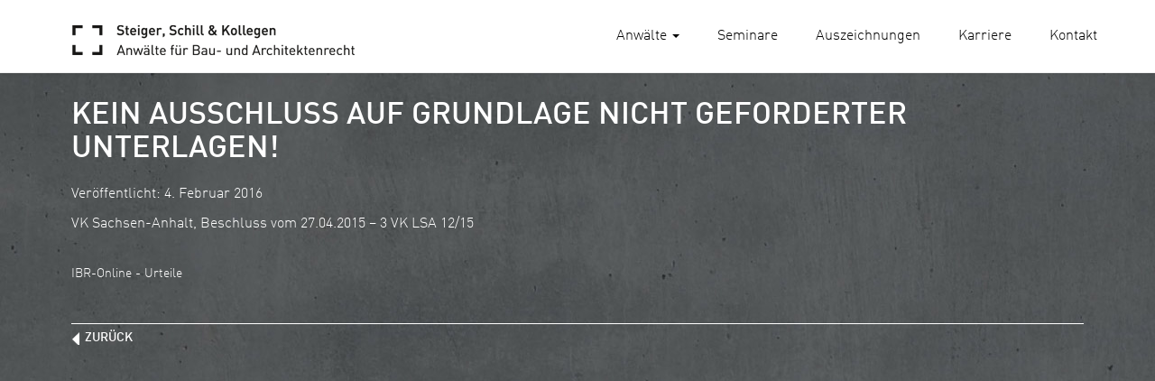

--- FILE ---
content_type: text/html; charset=UTF-8
request_url: http://www.rae-steiger.de/vk-sachsen-anhalt-beschluss-vom-27-04-2015-3-vk-lsa-1215/
body_size: 8526
content:
<!doctype html>
<html lang="de" class="no-js">
	<head>
		<meta charset="UTF-8">
		<title>  Kein Ausschluss auf Grundlage nicht geforderter Unterlagen! : Steiger, Schill und Kollegen - Anwälte für Bau- und Architektenrecht</title>

		<link href="//www.google-analytics.com" rel="dns-prefetch">
        <link href="http://www.rae-steiger.de/wp-content/themes/gcm-wp-html5bs3/img/icons/favicon.png" rel="shortcut icon">
        <link href="http://www.rae-steiger.de/wp-content/themes/gcm-wp-html5bs3/img/icons/touch.png" rel="apple-touch-icon-precomposed">
		<meta http-equiv="X-UA-Compatible" content="IE=edge,chrome=1">
		<meta name="viewport" content="width=device-width, initial-scale=1.0">
		<meta name="description" content="Anwälte für Bau- und Architektenrecht">

        <script src='https://api.mapbox.com/mapbox.js/v2.2.2/mapbox.js'></script>
        <link href='https://api.mapbox.com/mapbox.js/v2.2.2/mapbox.css' rel='stylesheet' />
        <!-- Template and Development by Giovanni Moroni - DigitalDenker GmbH - www.digitaldenker.com -->
		<meta name='robots' content='max-image-preview:large' />
	<style>img:is([sizes="auto" i], [sizes^="auto," i]) { contain-intrinsic-size: 3000px 1500px }</style>
	<link rel='dns-prefetch' href='//www.rae-steiger.de' />
<script type="text/javascript">
/* <![CDATA[ */
window._wpemojiSettings = {"baseUrl":"https:\/\/s.w.org\/images\/core\/emoji\/16.0.1\/72x72\/","ext":".png","svgUrl":"https:\/\/s.w.org\/images\/core\/emoji\/16.0.1\/svg\/","svgExt":".svg","source":{"concatemoji":"http:\/\/www.rae-steiger.de\/wp-includes\/js\/wp-emoji-release.min.js?ver=a6fcd8bc6b0f9b62fb3390b262ecdce5"}};
/*! This file is auto-generated */
!function(s,n){var o,i,e;function c(e){try{var t={supportTests:e,timestamp:(new Date).valueOf()};sessionStorage.setItem(o,JSON.stringify(t))}catch(e){}}function p(e,t,n){e.clearRect(0,0,e.canvas.width,e.canvas.height),e.fillText(t,0,0);var t=new Uint32Array(e.getImageData(0,0,e.canvas.width,e.canvas.height).data),a=(e.clearRect(0,0,e.canvas.width,e.canvas.height),e.fillText(n,0,0),new Uint32Array(e.getImageData(0,0,e.canvas.width,e.canvas.height).data));return t.every(function(e,t){return e===a[t]})}function u(e,t){e.clearRect(0,0,e.canvas.width,e.canvas.height),e.fillText(t,0,0);for(var n=e.getImageData(16,16,1,1),a=0;a<n.data.length;a++)if(0!==n.data[a])return!1;return!0}function f(e,t,n,a){switch(t){case"flag":return n(e,"\ud83c\udff3\ufe0f\u200d\u26a7\ufe0f","\ud83c\udff3\ufe0f\u200b\u26a7\ufe0f")?!1:!n(e,"\ud83c\udde8\ud83c\uddf6","\ud83c\udde8\u200b\ud83c\uddf6")&&!n(e,"\ud83c\udff4\udb40\udc67\udb40\udc62\udb40\udc65\udb40\udc6e\udb40\udc67\udb40\udc7f","\ud83c\udff4\u200b\udb40\udc67\u200b\udb40\udc62\u200b\udb40\udc65\u200b\udb40\udc6e\u200b\udb40\udc67\u200b\udb40\udc7f");case"emoji":return!a(e,"\ud83e\udedf")}return!1}function g(e,t,n,a){var r="undefined"!=typeof WorkerGlobalScope&&self instanceof WorkerGlobalScope?new OffscreenCanvas(300,150):s.createElement("canvas"),o=r.getContext("2d",{willReadFrequently:!0}),i=(o.textBaseline="top",o.font="600 32px Arial",{});return e.forEach(function(e){i[e]=t(o,e,n,a)}),i}function t(e){var t=s.createElement("script");t.src=e,t.defer=!0,s.head.appendChild(t)}"undefined"!=typeof Promise&&(o="wpEmojiSettingsSupports",i=["flag","emoji"],n.supports={everything:!0,everythingExceptFlag:!0},e=new Promise(function(e){s.addEventListener("DOMContentLoaded",e,{once:!0})}),new Promise(function(t){var n=function(){try{var e=JSON.parse(sessionStorage.getItem(o));if("object"==typeof e&&"number"==typeof e.timestamp&&(new Date).valueOf()<e.timestamp+604800&&"object"==typeof e.supportTests)return e.supportTests}catch(e){}return null}();if(!n){if("undefined"!=typeof Worker&&"undefined"!=typeof OffscreenCanvas&&"undefined"!=typeof URL&&URL.createObjectURL&&"undefined"!=typeof Blob)try{var e="postMessage("+g.toString()+"("+[JSON.stringify(i),f.toString(),p.toString(),u.toString()].join(",")+"));",a=new Blob([e],{type:"text/javascript"}),r=new Worker(URL.createObjectURL(a),{name:"wpTestEmojiSupports"});return void(r.onmessage=function(e){c(n=e.data),r.terminate(),t(n)})}catch(e){}c(n=g(i,f,p,u))}t(n)}).then(function(e){for(var t in e)n.supports[t]=e[t],n.supports.everything=n.supports.everything&&n.supports[t],"flag"!==t&&(n.supports.everythingExceptFlag=n.supports.everythingExceptFlag&&n.supports[t]);n.supports.everythingExceptFlag=n.supports.everythingExceptFlag&&!n.supports.flag,n.DOMReady=!1,n.readyCallback=function(){n.DOMReady=!0}}).then(function(){return e}).then(function(){var e;n.supports.everything||(n.readyCallback(),(e=n.source||{}).concatemoji?t(e.concatemoji):e.wpemoji&&e.twemoji&&(t(e.twemoji),t(e.wpemoji)))}))}((window,document),window._wpemojiSettings);
/* ]]> */
</script>
<link rel='stylesheet' id='normalize-css' href='http://www.rae-steiger.de/wp-content/themes/gcm-wp-html5bs3/normalize.min.css?ver=1.0' media='all' />
<link rel='stylesheet' id='bootstrapcss-css' href='http://www.rae-steiger.de/wp-content/themes/gcm-wp-html5bs3/js/bootstrap/css/bootstrap.min.css?ver=3.3.5' media='all' />
<link rel='stylesheet' id='bootstraptheme-css' href='http://www.rae-steiger.de/wp-content/themes/gcm-wp-html5bs3/js/bootstrap/css/bootstrap-theme.css?ver=3.3.5' media='all' />
<link rel='stylesheet' id='gcmwpbasic-css' href='http://www.rae-steiger.de/wp-content/themes/gcm-wp-html5bs3/style.css?ver=1.0' media='all' />
<link rel='stylesheet' id='gcmtheme-css' href='http://www.rae-steiger.de/wp-content/themes/gcm-wp-html5bs3/gcm.style.css?ver=1.0.0' media='all' />
<style id='wp-emoji-styles-inline-css' type='text/css'>

	img.wp-smiley, img.emoji {
		display: inline !important;
		border: none !important;
		box-shadow: none !important;
		height: 1em !important;
		width: 1em !important;
		margin: 0 0.07em !important;
		vertical-align: -0.1em !important;
		background: none !important;
		padding: 0 !important;
	}
</style>
<link rel='stylesheet' id='wp-block-library-css' href='http://www.rae-steiger.de/wp-includes/css/dist/block-library/style.min.css?ver=a6fcd8bc6b0f9b62fb3390b262ecdce5' media='all' />
<style id='classic-theme-styles-inline-css' type='text/css'>
/*! This file is auto-generated */
.wp-block-button__link{color:#fff;background-color:#32373c;border-radius:9999px;box-shadow:none;text-decoration:none;padding:calc(.667em + 2px) calc(1.333em + 2px);font-size:1.125em}.wp-block-file__button{background:#32373c;color:#fff;text-decoration:none}
</style>
<style id='feedzy-rss-feeds-loop-style-inline-css' type='text/css'>
.wp-block-feedzy-rss-feeds-loop{display:grid;gap:24px;grid-template-columns:repeat(1,1fr)}@media(min-width:782px){.wp-block-feedzy-rss-feeds-loop.feedzy-loop-columns-2,.wp-block-feedzy-rss-feeds-loop.feedzy-loop-columns-3,.wp-block-feedzy-rss-feeds-loop.feedzy-loop-columns-4,.wp-block-feedzy-rss-feeds-loop.feedzy-loop-columns-5{grid-template-columns:repeat(2,1fr)}}@media(min-width:960px){.wp-block-feedzy-rss-feeds-loop.feedzy-loop-columns-2{grid-template-columns:repeat(2,1fr)}.wp-block-feedzy-rss-feeds-loop.feedzy-loop-columns-3{grid-template-columns:repeat(3,1fr)}.wp-block-feedzy-rss-feeds-loop.feedzy-loop-columns-4{grid-template-columns:repeat(4,1fr)}.wp-block-feedzy-rss-feeds-loop.feedzy-loop-columns-5{grid-template-columns:repeat(5,1fr)}}.wp-block-feedzy-rss-feeds-loop .wp-block-image.is-style-rounded img{border-radius:9999px}

</style>
<style id='global-styles-inline-css' type='text/css'>
:root{--wp--preset--aspect-ratio--square: 1;--wp--preset--aspect-ratio--4-3: 4/3;--wp--preset--aspect-ratio--3-4: 3/4;--wp--preset--aspect-ratio--3-2: 3/2;--wp--preset--aspect-ratio--2-3: 2/3;--wp--preset--aspect-ratio--16-9: 16/9;--wp--preset--aspect-ratio--9-16: 9/16;--wp--preset--color--black: #000000;--wp--preset--color--cyan-bluish-gray: #abb8c3;--wp--preset--color--white: #ffffff;--wp--preset--color--pale-pink: #f78da7;--wp--preset--color--vivid-red: #cf2e2e;--wp--preset--color--luminous-vivid-orange: #ff6900;--wp--preset--color--luminous-vivid-amber: #fcb900;--wp--preset--color--light-green-cyan: #7bdcb5;--wp--preset--color--vivid-green-cyan: #00d084;--wp--preset--color--pale-cyan-blue: #8ed1fc;--wp--preset--color--vivid-cyan-blue: #0693e3;--wp--preset--color--vivid-purple: #9b51e0;--wp--preset--gradient--vivid-cyan-blue-to-vivid-purple: linear-gradient(135deg,rgba(6,147,227,1) 0%,rgb(155,81,224) 100%);--wp--preset--gradient--light-green-cyan-to-vivid-green-cyan: linear-gradient(135deg,rgb(122,220,180) 0%,rgb(0,208,130) 100%);--wp--preset--gradient--luminous-vivid-amber-to-luminous-vivid-orange: linear-gradient(135deg,rgba(252,185,0,1) 0%,rgba(255,105,0,1) 100%);--wp--preset--gradient--luminous-vivid-orange-to-vivid-red: linear-gradient(135deg,rgba(255,105,0,1) 0%,rgb(207,46,46) 100%);--wp--preset--gradient--very-light-gray-to-cyan-bluish-gray: linear-gradient(135deg,rgb(238,238,238) 0%,rgb(169,184,195) 100%);--wp--preset--gradient--cool-to-warm-spectrum: linear-gradient(135deg,rgb(74,234,220) 0%,rgb(151,120,209) 20%,rgb(207,42,186) 40%,rgb(238,44,130) 60%,rgb(251,105,98) 80%,rgb(254,248,76) 100%);--wp--preset--gradient--blush-light-purple: linear-gradient(135deg,rgb(255,206,236) 0%,rgb(152,150,240) 100%);--wp--preset--gradient--blush-bordeaux: linear-gradient(135deg,rgb(254,205,165) 0%,rgb(254,45,45) 50%,rgb(107,0,62) 100%);--wp--preset--gradient--luminous-dusk: linear-gradient(135deg,rgb(255,203,112) 0%,rgb(199,81,192) 50%,rgb(65,88,208) 100%);--wp--preset--gradient--pale-ocean: linear-gradient(135deg,rgb(255,245,203) 0%,rgb(182,227,212) 50%,rgb(51,167,181) 100%);--wp--preset--gradient--electric-grass: linear-gradient(135deg,rgb(202,248,128) 0%,rgb(113,206,126) 100%);--wp--preset--gradient--midnight: linear-gradient(135deg,rgb(2,3,129) 0%,rgb(40,116,252) 100%);--wp--preset--font-size--small: 13px;--wp--preset--font-size--medium: 20px;--wp--preset--font-size--large: 36px;--wp--preset--font-size--x-large: 42px;--wp--preset--spacing--20: 0.44rem;--wp--preset--spacing--30: 0.67rem;--wp--preset--spacing--40: 1rem;--wp--preset--spacing--50: 1.5rem;--wp--preset--spacing--60: 2.25rem;--wp--preset--spacing--70: 3.38rem;--wp--preset--spacing--80: 5.06rem;--wp--preset--shadow--natural: 6px 6px 9px rgba(0, 0, 0, 0.2);--wp--preset--shadow--deep: 12px 12px 50px rgba(0, 0, 0, 0.4);--wp--preset--shadow--sharp: 6px 6px 0px rgba(0, 0, 0, 0.2);--wp--preset--shadow--outlined: 6px 6px 0px -3px rgba(255, 255, 255, 1), 6px 6px rgba(0, 0, 0, 1);--wp--preset--shadow--crisp: 6px 6px 0px rgba(0, 0, 0, 1);}:where(.is-layout-flex){gap: 0.5em;}:where(.is-layout-grid){gap: 0.5em;}body .is-layout-flex{display: flex;}.is-layout-flex{flex-wrap: wrap;align-items: center;}.is-layout-flex > :is(*, div){margin: 0;}body .is-layout-grid{display: grid;}.is-layout-grid > :is(*, div){margin: 0;}:where(.wp-block-columns.is-layout-flex){gap: 2em;}:where(.wp-block-columns.is-layout-grid){gap: 2em;}:where(.wp-block-post-template.is-layout-flex){gap: 1.25em;}:where(.wp-block-post-template.is-layout-grid){gap: 1.25em;}.has-black-color{color: var(--wp--preset--color--black) !important;}.has-cyan-bluish-gray-color{color: var(--wp--preset--color--cyan-bluish-gray) !important;}.has-white-color{color: var(--wp--preset--color--white) !important;}.has-pale-pink-color{color: var(--wp--preset--color--pale-pink) !important;}.has-vivid-red-color{color: var(--wp--preset--color--vivid-red) !important;}.has-luminous-vivid-orange-color{color: var(--wp--preset--color--luminous-vivid-orange) !important;}.has-luminous-vivid-amber-color{color: var(--wp--preset--color--luminous-vivid-amber) !important;}.has-light-green-cyan-color{color: var(--wp--preset--color--light-green-cyan) !important;}.has-vivid-green-cyan-color{color: var(--wp--preset--color--vivid-green-cyan) !important;}.has-pale-cyan-blue-color{color: var(--wp--preset--color--pale-cyan-blue) !important;}.has-vivid-cyan-blue-color{color: var(--wp--preset--color--vivid-cyan-blue) !important;}.has-vivid-purple-color{color: var(--wp--preset--color--vivid-purple) !important;}.has-black-background-color{background-color: var(--wp--preset--color--black) !important;}.has-cyan-bluish-gray-background-color{background-color: var(--wp--preset--color--cyan-bluish-gray) !important;}.has-white-background-color{background-color: var(--wp--preset--color--white) !important;}.has-pale-pink-background-color{background-color: var(--wp--preset--color--pale-pink) !important;}.has-vivid-red-background-color{background-color: var(--wp--preset--color--vivid-red) !important;}.has-luminous-vivid-orange-background-color{background-color: var(--wp--preset--color--luminous-vivid-orange) !important;}.has-luminous-vivid-amber-background-color{background-color: var(--wp--preset--color--luminous-vivid-amber) !important;}.has-light-green-cyan-background-color{background-color: var(--wp--preset--color--light-green-cyan) !important;}.has-vivid-green-cyan-background-color{background-color: var(--wp--preset--color--vivid-green-cyan) !important;}.has-pale-cyan-blue-background-color{background-color: var(--wp--preset--color--pale-cyan-blue) !important;}.has-vivid-cyan-blue-background-color{background-color: var(--wp--preset--color--vivid-cyan-blue) !important;}.has-vivid-purple-background-color{background-color: var(--wp--preset--color--vivid-purple) !important;}.has-black-border-color{border-color: var(--wp--preset--color--black) !important;}.has-cyan-bluish-gray-border-color{border-color: var(--wp--preset--color--cyan-bluish-gray) !important;}.has-white-border-color{border-color: var(--wp--preset--color--white) !important;}.has-pale-pink-border-color{border-color: var(--wp--preset--color--pale-pink) !important;}.has-vivid-red-border-color{border-color: var(--wp--preset--color--vivid-red) !important;}.has-luminous-vivid-orange-border-color{border-color: var(--wp--preset--color--luminous-vivid-orange) !important;}.has-luminous-vivid-amber-border-color{border-color: var(--wp--preset--color--luminous-vivid-amber) !important;}.has-light-green-cyan-border-color{border-color: var(--wp--preset--color--light-green-cyan) !important;}.has-vivid-green-cyan-border-color{border-color: var(--wp--preset--color--vivid-green-cyan) !important;}.has-pale-cyan-blue-border-color{border-color: var(--wp--preset--color--pale-cyan-blue) !important;}.has-vivid-cyan-blue-border-color{border-color: var(--wp--preset--color--vivid-cyan-blue) !important;}.has-vivid-purple-border-color{border-color: var(--wp--preset--color--vivid-purple) !important;}.has-vivid-cyan-blue-to-vivid-purple-gradient-background{background: var(--wp--preset--gradient--vivid-cyan-blue-to-vivid-purple) !important;}.has-light-green-cyan-to-vivid-green-cyan-gradient-background{background: var(--wp--preset--gradient--light-green-cyan-to-vivid-green-cyan) !important;}.has-luminous-vivid-amber-to-luminous-vivid-orange-gradient-background{background: var(--wp--preset--gradient--luminous-vivid-amber-to-luminous-vivid-orange) !important;}.has-luminous-vivid-orange-to-vivid-red-gradient-background{background: var(--wp--preset--gradient--luminous-vivid-orange-to-vivid-red) !important;}.has-very-light-gray-to-cyan-bluish-gray-gradient-background{background: var(--wp--preset--gradient--very-light-gray-to-cyan-bluish-gray) !important;}.has-cool-to-warm-spectrum-gradient-background{background: var(--wp--preset--gradient--cool-to-warm-spectrum) !important;}.has-blush-light-purple-gradient-background{background: var(--wp--preset--gradient--blush-light-purple) !important;}.has-blush-bordeaux-gradient-background{background: var(--wp--preset--gradient--blush-bordeaux) !important;}.has-luminous-dusk-gradient-background{background: var(--wp--preset--gradient--luminous-dusk) !important;}.has-pale-ocean-gradient-background{background: var(--wp--preset--gradient--pale-ocean) !important;}.has-electric-grass-gradient-background{background: var(--wp--preset--gradient--electric-grass) !important;}.has-midnight-gradient-background{background: var(--wp--preset--gradient--midnight) !important;}.has-small-font-size{font-size: var(--wp--preset--font-size--small) !important;}.has-medium-font-size{font-size: var(--wp--preset--font-size--medium) !important;}.has-large-font-size{font-size: var(--wp--preset--font-size--large) !important;}.has-x-large-font-size{font-size: var(--wp--preset--font-size--x-large) !important;}
:where(.wp-block-post-template.is-layout-flex){gap: 1.25em;}:where(.wp-block-post-template.is-layout-grid){gap: 1.25em;}
:where(.wp-block-columns.is-layout-flex){gap: 2em;}:where(.wp-block-columns.is-layout-grid){gap: 2em;}
:root :where(.wp-block-pullquote){font-size: 1.5em;line-height: 1.6;}
</style>
<link rel='stylesheet' id='contact-form-7-css' href='http://www.rae-steiger.de/wp-content/plugins/contact-form-7/includes/css/styles.css?ver=6.1' media='all' />
<script type="text/javascript" src="http://www.rae-steiger.de/wp-content/themes/gcm-wp-html5bs3/js/lib/conditionizr-4.3.0.min.js?ver=4.3.0" id="conditionizr-js"></script>
<script type="text/javascript" src="http://www.rae-steiger.de/wp-content/themes/gcm-wp-html5bs3/js/lib/modernizr-2.7.1.min.js?ver=2.7.1" id="modernizr-js"></script>
<script type="text/javascript" src="http://www.rae-steiger.de/wp-includes/js/jquery/jquery.min.js?ver=3.7.1" id="jquery-core-js"></script>
<script type="text/javascript" src="http://www.rae-steiger.de/wp-includes/js/jquery/jquery-migrate.min.js?ver=3.4.1" id="jquery-migrate-js"></script>
<link rel="https://api.w.org/" href="https://www.rae-steiger.de/wp-json/" /><link rel="alternate" title="JSON" type="application/json" href="https://www.rae-steiger.de/wp-json/wp/v2/posts/2032" /><link rel="alternate" title="oEmbed (JSON)" type="application/json+oembed" href="https://www.rae-steiger.de/wp-json/oembed/1.0/embed?url=https%3A%2F%2Fwww.rae-steiger.de%2Fvk-sachsen-anhalt-beschluss-vom-27-04-2015-3-vk-lsa-1215%2F" />
<link rel="alternate" title="oEmbed (XML)" type="text/xml+oembed" href="https://www.rae-steiger.de/wp-json/oembed/1.0/embed?url=https%3A%2F%2Fwww.rae-steiger.de%2Fvk-sachsen-anhalt-beschluss-vom-27-04-2015-3-vk-lsa-1215%2F&#038;format=xml" />
<style type="text/css">
.feedzy-rss-link-icon:after {
	content: url("http://www.rae-steiger.de/wp-content/plugins/feedzy-rss-feeds/img/external-link.png");
	margin-left: 3px;
}
</style>
			</head>
	<body class="wp-singular post-template-default single single-post postid-2032 single-format-standard wp-theme-gcm-wp-html5bs3 vk-sachsen-anhalt-beschluss-vom-27-04-2015-3-vk-lsa-1215">
                    <header class="header navbar navbar-default navbar-fixed-top" role="banner">
                            <div class="navbar-header">
                                <button type="button" class="navbar-toggle collapsed" data-toggle="collapse" data-target="#navbar" aria-expanded="false" aria-controls="navbar">
                                    <span class="sr-only">Toggle navigation</span>
                                    <span class="icon-bar"></span>
                                    <span class="icon-bar"></span>
                                    <span class="icon-bar"></span>
                                </button>
                                <a href="https://www.rae-steiger.de" class="navbar-brand">
                                    <img src="http://www.rae-steiger.de/wp-content/themes/gcm-wp-html5bs3/img/logo.png" alt="Steiger, Schill und Kollegen" class="logo-img img-responsive">
                                </a>
                            </div>
                            <nav id="navbar" class="collapse navbar-collapse navbar-right">
                                <ul id="menu-mainnavigation" class="nav navbar-nav"><li id="menu-item-1428" class="menu-item menu-item-type-custom menu-item-object-custom menu-item-has-children menu-item-1428 dropdown"><a title="Anwälte" href="#" data-toggle="dropdown" class="dropdown-toggle" aria-haspopup="true">Anwälte <span class="caret"></span></a>
<ul role="menu" class=" dropdown-menu">
	<li id="menu-item-1468" class="menu-item menu-item-type-post_type menu-item-object-gcm-2 menu-item-1468"><a title="Dr. Werner Amelsberg" href="https://www.rae-steiger.de/anwealte/dr-werner-amelsberg/">Dr. Werner Amelsberg</a></li>
	<li id="menu-item-4472" class="menu-item menu-item-type-post_type menu-item-object-gcm-2 menu-item-4472"><a title="Johannes Büscher" href="https://www.rae-steiger.de/anwealte/johannes-buescher/">Johannes Büscher</a></li>
	<li id="menu-item-11046" class="menu-item menu-item-type-post_type menu-item-object-gcm-2 menu-item-11046"><a title="Luca Conrad" href="https://www.rae-steiger.de/anwealte/luca-conrad/">Luca Conrad</a></li>
	<li id="menu-item-11062" class="menu-item menu-item-type-post_type menu-item-object-gcm-2 menu-item-11062"><a title="Janina Gill-Margenfeld" href="https://www.rae-steiger.de/anwealte/janina-gill-margenfeld/">Janina Gill-Margenfeld</a></li>
	<li id="menu-item-11074" class="menu-item menu-item-type-post_type menu-item-object-gcm-2 menu-item-11074"><a title="Ilga Richter" href="https://www.rae-steiger.de/anwealte/ilga-richter/">Ilga Richter</a></li>
	<li id="menu-item-1465" class="menu-item menu-item-type-post_type menu-item-object-gcm-2 menu-item-1465"><a title="Dr. Nicolas Schill" href="https://www.rae-steiger.de/anwealte/dr-nicolas-schill/">Dr. Nicolas Schill</a></li>
	<li id="menu-item-1470" class="menu-item menu-item-type-post_type menu-item-object-gcm-2 menu-item-1470"><a title="Wolfgang Schneiderhan" href="https://www.rae-steiger.de/anwealte/wolfgang-schneiderhan/">Wolfgang Schneiderhan</a></li>
	<li id="menu-item-1469" class="menu-item menu-item-type-post_type menu-item-object-gcm-2 menu-item-1469"><a title="Thomas Steiger" href="https://www.rae-steiger.de/anwealte/thomas-steiger/">Thomas Steiger</a></li>
	<li id="menu-item-1464" class="menu-item menu-item-type-post_type menu-item-object-gcm-2 menu-item-1464"><a title="Dr. Andreas Völkel" href="https://www.rae-steiger.de/anwealte/dr-andreas-voelkel/">Dr. Andreas Völkel</a></li>
	<li id="menu-item-1466" class="menu-item menu-item-type-post_type menu-item-object-gcm-2 menu-item-1466"><a title="Dr. Nina Wolber" href="https://www.rae-steiger.de/anwealte/dr-nina-wolber/">Dr. Nina Wolber</a></li>
	<li id="menu-item-11225" class="menu-item menu-item-type-post_type menu-item-object-gcm-2 menu-item-11225"><a title="Dennis Zaworski" href="https://www.rae-steiger.de/anwealte/dennis-zaworski/">Dennis Zaworski</a></li>
</ul>
</li>
<li id="menu-item-1430" class="menu-item menu-item-type-post_type menu-item-object-page menu-item-1430"><a title="Seminare" href="https://www.rae-steiger.de/seminare/">Seminare</a></li>
<li id="menu-item-11347" class="menu-item menu-item-type-custom menu-item-object-custom menu-item-11347"><a title="Auszeichnungen" href="/#auszeichnungen">Auszeichnungen</a></li>
<li id="menu-item-11346" class="menu-item menu-item-type-post_type menu-item-object-page menu-item-11346"><a title="Karriere" href="https://www.rae-steiger.de/karriere/">Karriere</a></li>
<li id="menu-item-1429" class="menu-item menu-item-type-post_type menu-item-object-page menu-item-1429"><a title="Kontakt" href="https://www.rae-steiger.de/kontakt/">Kontakt</a></li>
</ul>                            </nav>
                    </header>



  
<main role="main" id="single">
    <section id="news-single">
        <div class="container">
            <div class="row both">
                <div class="col-xs-12">
                    <div class="row">
                        <div class="col-xs-12 col-sm-12">
                            <h2>Kein Ausschluss auf Grundlage nicht geforderter Unterlagen!</h2>
                                                            <article id="post-2032" class="post-2032 post type-post status-publish format-standard hentry category-allgemein">
									<p style="font-size: 16px;color: #fff;">Veröffentlicht: 4. Februar 2016</p>
                                    <div>VK Sachsen-Anhalt, Beschluss vom 27.04.2015 &#8211; 3 VK LSA 12/15</div>
                                    <p>&nbsp;</p>
                                    <!--<p class="link"><a href="http://www.ibr-online.de/IBRUrteile/index.php?S_ID=111780" title="Kein Ausschluss auf Grundlage nicht geforderter Unterlagen!" target="_blank">zum Originalbeitrag</a></p>
                                    <p>&nbsp;</p>-->
                                    <p><small>IBR-Online - Urteile</small></p>
                                </article>

                            
                                                        <p>&nbsp;</p>
                            <p class="bts"><span class="backlink"><a href="/ext_steigerschill/aktuelles/">zurück</a></span></p>
                        </div>
                    </div>
                </div>
            </div>
        </div>
    </section>
</main>
            <footer class="footer" role="contentinfo">
                <div class="container">
                    <p>&nbsp;</p>
                        <div class="row">
                            <div class="col-xs-12 col-sm-12">
                                <div class="row">
                                    <div class="col-xs-12 col-sm-5">
                                        <div class="row">
                                            <div class="col-xs-2">
                                                <img src="http://www.rae-steiger.de/wp-content/themes/gcm-wp-html5bs3/img/logo-icon.png" alt="Steiger, Schill & kollegen" class="img-responsive footericon" />
                                            </div>
                                            <div class="col-xs-10">
                                                <p><b>Steiger, Schill & Kollegen</b><br />
                                                Innere Neumatten 15, 79219 Staufen</p>
                                                <p>Telefon <a href="tel:+497633933370">+49 7633 93337-0</a><br />
                                                    Telefax +49 7633 93337-27</p>
                                                <p>E-Mail: <a href="mailto:&#105;&#110;&#102;&#111;&#64;&#114;&#97;&#101;&#45;&#115;&#116;&#101;&#105;&#103;&#101;&#114;&#46;&#100;&#101;">&#105;&#110;&#102;&#111;&#64;&#114;&#97;&#101;&#45;&#115;&#116;&#101;&#105;&#103;&#101;&#114;&#46;&#100;&#101;</a><br />
                                                    www.rae-steiger.de</p>
                                            	<p>&nbsp;</p>
                                        		<small>&copy; 2025  Steiger, Schill & Kollegen</small>
                                            </div>
                                        </div>
                                    </div>
                                    <div class="hidden-xs col-sm-4">
                                        <p><b>Anwälte</b></p>
                                        <ul id="menu-footer1" class="footernav"><li id="menu-item-1461" class="menu-item menu-item-type-post_type menu-item-object-gcm-2 menu-item-1461"><a title="Dr. Werner Amelsberg" href="https://www.rae-steiger.de/anwealte/dr-werner-amelsberg/">Dr. Werner Amelsberg</a></li>
<li id="menu-item-4469" class="menu-item menu-item-type-post_type menu-item-object-gcm-2 menu-item-4469"><a title="Johannes Büscher" href="https://www.rae-steiger.de/anwealte/johannes-buescher/">Johannes Büscher</a></li>
<li id="menu-item-11044" class="menu-item menu-item-type-post_type menu-item-object-gcm-2 menu-item-11044"><a title="Luca Conrad" href="https://www.rae-steiger.de/anwealte/luca-conrad/">Luca Conrad</a></li>
<li id="menu-item-11063" class="menu-item menu-item-type-post_type menu-item-object-gcm-2 menu-item-11063"><a title="Janina Gill-Margenfeld" href="https://www.rae-steiger.de/anwealte/janina-gill-margenfeld/">Janina Gill-Margenfeld</a></li>
<li id="menu-item-11073" class="menu-item menu-item-type-post_type menu-item-object-gcm-2 menu-item-11073"><a title="Ilga Richter" href="https://www.rae-steiger.de/anwealte/ilga-richter/">Ilga Richter</a></li>
<li id="menu-item-1458" class="menu-item menu-item-type-post_type menu-item-object-gcm-2 menu-item-1458"><a title="Dr. Nicolas Schill" href="https://www.rae-steiger.de/anwealte/dr-nicolas-schill/">Dr. Nicolas Schill</a></li>
<li id="menu-item-1463" class="menu-item menu-item-type-post_type menu-item-object-gcm-2 menu-item-1463"><a title="Wolfgang Schneiderhan" href="https://www.rae-steiger.de/anwealte/wolfgang-schneiderhan/">Wolfgang Schneiderhan</a></li>
<li id="menu-item-1462" class="menu-item menu-item-type-post_type menu-item-object-gcm-2 menu-item-1462"><a title="Thomas Steiger" href="https://www.rae-steiger.de/anwealte/thomas-steiger/">Thomas Steiger</a></li>
<li id="menu-item-1457" class="menu-item menu-item-type-post_type menu-item-object-gcm-2 menu-item-1457"><a title="Dr. Andreas Völkel" href="https://www.rae-steiger.de/anwealte/dr-andreas-voelkel/">Dr. Andreas Völkel</a></li>
<li id="menu-item-1459" class="menu-item menu-item-type-post_type menu-item-object-gcm-2 menu-item-1459"><a title="Dr. Nina Wolber" href="https://www.rae-steiger.de/anwealte/dr-nina-wolber/">Dr. Nina Wolber</a></li>
<li id="menu-item-11224" class="menu-item menu-item-type-post_type menu-item-object-gcm-2 menu-item-11224"><a title="Dennis Zaworski" href="https://www.rae-steiger.de/anwealte/dennis-zaworski/">Dennis Zaworski</a></li>
</ul>                                    </div>
                                    <p class="visible-xs">&nbsp;</p>
                                    <div class="col-xs-12 col-sm-3">
                                        <ul id="menu-footer2" class="footernav"><li id="menu-item-1433" class="menu-item menu-item-type-post_type menu-item-object-page menu-item-1433"><a title="Seminare" href="https://www.rae-steiger.de/seminare/">Seminare</a></li>
<li id="menu-item-1434" class="menu-item menu-item-type-post_type menu-item-object-page current_page_parent menu-item-1434"><a title="Aktuelles" href="https://www.rae-steiger.de/aktuelles/">Aktuelles</a></li>
<li id="menu-item-4154" class="menu-item menu-item-type-post_type menu-item-object-page menu-item-4154"><a title="Karriere" href="https://www.rae-steiger.de/karriere/">Karriere</a></li>
<li id="menu-item-1432" class="menu-item menu-item-type-post_type menu-item-object-page menu-item-1432"><a title="Kontakt" href="https://www.rae-steiger.de/kontakt/">Kontakt</a></li>
<li id="menu-item-1431" class="menu-item menu-item-type-post_type menu-item-object-page menu-item-1431"><a title="Impressum" href="https://www.rae-steiger.de/impressum/">Impressum</a></li>
<li id="menu-item-5228" class="menu-item menu-item-type-post_type menu-item-object-page menu-item-5228"><a title="Datenschutz" href="https://www.rae-steiger.de/datenschutzerklaerung-nach-der-dsgvo/">Datenschutz</a></li>
<li id="menu-item-7812" class="menu-item menu-item-type-custom menu-item-object-custom menu-item-7812"><a title="Cookies" href="/datenschutzerklaerung-nach-der-dsgvo/#cookies">Cookies</a></li>
</ul>                                        <p>&nbsp;</p>
                                        <p><a href="http://nwba-akademie.de/" target="_blank"><img src="http://www.rae-steiger.de/wp-content/themes/gcm-wp-html5bs3/img/logo-nwba.png" alt="NWBA Akademie" class="nwba-logo img-responsive"></a></p>
                                    </div>
                                </div>
                            </div>
                        </div>
                    <p>&nbsp;</p>
                </div>
            </footer>
            <p id="back-top" style="display: block;"><a href="#top"><span class=""></span></a></p>
        <script type="speculationrules">
{"prefetch":[{"source":"document","where":{"and":[{"href_matches":"\/*"},{"not":{"href_matches":["\/wp-*.php","\/wp-admin\/*","\/wp-content\/uploads\/*","\/wp-content\/*","\/wp-content\/plugins\/*","\/wp-content\/themes\/gcm-wp-html5bs3\/*","\/*\\?(.+)"]}},{"not":{"selector_matches":"a[rel~=\"nofollow\"]"}},{"not":{"selector_matches":".no-prefetch, .no-prefetch a"}}]},"eagerness":"conservative"}]}
</script>
<script type="text/javascript" src="http://www.rae-steiger.de/wp-content/themes/gcm-wp-html5bs3/js/bootstrap/js/bootstrap.min.js?ver=3.3.5" id="bootstrap-js"></script>
<script type="text/javascript" src="http://www.rae-steiger.de/wp-content/themes/gcm-wp-html5bs3/gcm.scripts.js?ver=1.0.0" id="gcmscripts-js"></script>
<script type="text/javascript" src="http://www.rae-steiger.de/wp-includes/js/dist/hooks.min.js?ver=4d63a3d491d11ffd8ac6" id="wp-hooks-js"></script>
<script type="text/javascript" src="http://www.rae-steiger.de/wp-includes/js/dist/i18n.min.js?ver=5e580eb46a90c2b997e6" id="wp-i18n-js"></script>
<script type="text/javascript" id="wp-i18n-js-after">
/* <![CDATA[ */
wp.i18n.setLocaleData( { 'text direction\u0004ltr': [ 'ltr' ] } );
/* ]]> */
</script>
<script type="text/javascript" src="http://www.rae-steiger.de/wp-content/plugins/contact-form-7/includes/swv/js/index.js?ver=6.1" id="swv-js"></script>
<script type="text/javascript" id="contact-form-7-js-translations">
/* <![CDATA[ */
( function( domain, translations ) {
	var localeData = translations.locale_data[ domain ] || translations.locale_data.messages;
	localeData[""].domain = domain;
	wp.i18n.setLocaleData( localeData, domain );
} )( "contact-form-7", {"translation-revision-date":"2025-07-20 09:15:39+0000","generator":"GlotPress\/4.0.1","domain":"messages","locale_data":{"messages":{"":{"domain":"messages","plural-forms":"nplurals=2; plural=n != 1;","lang":"de"},"This contact form is placed in the wrong place.":["Dieses Kontaktformular wurde an der falschen Stelle platziert."],"Error:":["Fehler:"]}},"comment":{"reference":"includes\/js\/index.js"}} );
/* ]]> */
</script>
<script type="text/javascript" id="contact-form-7-js-before">
/* <![CDATA[ */
var wpcf7 = {
    "api": {
        "root": "https:\/\/www.rae-steiger.de\/wp-json\/",
        "namespace": "contact-form-7\/v1"
    }
};
/* ]]> */
</script>
<script type="text/javascript" src="http://www.rae-steiger.de/wp-content/plugins/contact-form-7/includes/js/index.js?ver=6.1" id="contact-form-7-js"></script>
    </body>
</html>

--- FILE ---
content_type: text/css
request_url: http://www.rae-steiger.de/wp-content/themes/gcm-wp-html5bs3/gcm.style.css?ver=1.0.0
body_size: 25563
content:
/*------------------------------------*\
	TYPOGRAPHY
\*------------------------------------*/

@font-face {
    font-family: 'din-light';
    src: url('fonts/din-light.eot');
    src: url('fonts/din-light.eot?#iefix') format('embedded-opentype'),
        url('fonts/din-light.woff2') format('woff2'),url('fonts/din-light.woff') format('woff'),
        url('fonts/din-light.ttf') format('truetype');
    font-weight:normal;
    font-style:normal;
}      
@font-face {
    font-family: 'din-medium';
    src: url('fonts/din-medium.eot');
    src: url('fonts/din-medium.eot?#iefix') format('embedded-opentype'),
        url('fonts/din-medium.woff') format('woff'),url('fonts/din-medium.woff') format('woff'),
        url('fonts/din-medium.ttf') format('truetype');
    font-weight:normal;
    font-style:normal;
}

/*------------------------------------*\
	BASIC
\*------------------------------------*/
html {font-size: 16px;} /* Browserdefault, 16px  */
body {font-weight: 300;font-family: 'din-light';}

html,
body {
    height: 100%;
}

h1 {font-family: 'din-medium';font-size: 48px; font-size: 3rem;margin-top: 10px; margin-bottom: 30px;text-transform: uppercase; padding: 20px 0px;letter-spacing: 0.2rem;}
h2 {font-family: 'din-medium';font-size: 34px; font-size: 2.125rem;margin-top: 30px; margin-bottom: 20px;text-transform: uppercase;color: #fff;}
h3 {font-family: 'din-medium';font-size: 24px; font-size: 1.5rem;margin-top: 0px; margin-bottom: 15px;text-transform: uppercase;}
h4 {font-family: 'din-medium';font-size: 20px; font-size: 1.25rem;margin-top:10px;margin-bottom:10px;}

p {}
a {font-family: 'din-medium';}
a:hover {}
a:focus {outline: none;}

ul {list-style: square;}

/*------------------------------------*\
    STRUCTURE
\*------------------------------------*/

.wrapper {}
.header {}
.logo {}
.logo-img {}
.nav {}
.sidebar {}
.footer {background: #E7E7EB;}

main {min-height: 300px;}
header .container {position: relative;}

/* #wpadminbar {display: none;} */

/*------------------------------------*\
    BS Overrides
\*------------------------------------*/

.navbar-header {
    padding-left: 5%;
}
.navbar-default .navbar-collapse, 
.navbar-default .navbar-form {
    padding-right: 5%;
}
.container {width: 90%;}
.navbar-brand {padding: 15px 15px;}
.navbar-default .navbar-nav > li {padding-left: 12px;}
.navbar-default .navbar-nav > li > a {font-family: 'din-light';}
.navbar-default .navbar-nav > li > a:hover,
.navbar-default .navbar-nav > li > a:focus {text-decoration: underline;}
.navbar-default .navbar-nav > .open > a, 
.navbar-default .navbar-nav > .active > a {box-shadow: none; font-family: 'din-medium';}
.navbar-fixed-top .navbar-collapse, .navbar-fixed-bottom .navbar-collapse {
    max-height: 400px;
}
.carousel-indicators li {border-radius: 0;background: #6e6e6d;border: 0;margin: 6px;}
.carousel-indicators .active {border-radius: 0;border: 0;margin: 5px;}
.carousel-control .glyphicon-menu-left, .carousel-control .glyphicon-menu-right {position: absolute;top: 50%;margin-top: -10px;z-index: 5;display: inline-block;font-size: 42px;font-weight: 200;}
.carousel-control .glyphicon-menu-right {right: 8%;}
.carousel-control .glyphicon-menu-left {left: 8%;}
.carousel-control {width: 10%;z-index: 999999;}

/*------------------------------------*\
    CONTENTS
\*------------------------------------*/

section {margin-bottom: 100px;}
main {}

#dropdown {position: absolute;display: none;background: #fff;width: 20%;height: 320px;right: 10%;top: 81px;opacity: 0.9;}
#dropdown ul {list-style-type: none;margin: 10px 0;opacity: 1.0;}
#dropdown ul li {padding: 10px 0;}

#breadcrumbs {background-color: transparent;border-radius: 0;list-style: outside none none;margin-bottom: 0px;padding: 8px 0px 0px 0px;font-size:14px;font-size:0.875rem;}
#breadcrumbs .separator {color: #fff;}
#breadcrumbs li {display: inline-block;margin-right: 5px;vertical-align: middle;}
#breadcrumbs a { color:#fff;}
#breadcrumbs > .active {color: #fff;font-weight: 500;}

.carousel,
.item,
.active {height: 100%;}

.carousel-inner {height: 100%;}
.fill {overflow: hidden;width: 100%;height: 100%;}

#startbuehne {margin-bottom: 0px;background: url('img/ssk-bgrd-buehne.jpg');height: 75%;min-height: 700px;margin-bottom: 0px;}
#startbuehne img {max-width: 86%;margin-top: 10%;}
#startbuehne h1 {color: #fff;margin-top: 40%;margin-bottom: 10px;text-transform: uppercase;}
#startbuehne .copy {font-size: 1.2rem;}
#startbuehne .link {background: url('img/ssk-icon-pfeil.png') no-repeat;padding-left: 25px;background-size:auto;}
#startbuehne .link a {color: #fff;text-transform: uppercase;font-size:28px;font-size: 1.75rem;}
#startbuehne .ausz {}
#startbuehne .ausz img {width: 100px;margin-top: 20px;}

#stoerer {position: absolute;top: 13%;right: 5%;border-radius: 50%;background: #fff;height: 220px;width: 220px;text-align: center;display: block;z-index: 99999999;}
#stoerer .header {font-size: 12px;text-transform: uppercase;margin-top: 50px; border-bottom: 1px solid #000;}
#stoerer .text {font-size: 11px;}
#stoerer .link {background: none;padding: 0;color: #fff;}
#stoerer .link a {font-size: 10px;text-transform: uppercase;color: #333;}

#stoerer2 {position: absolute;top: 13%;right: 5%;border-radius: 50%;background: #fff;height: 220px;width: 220px;text-align: center;display: block;z-index: 99999999;}
#stoerer2 .header {font-size: 12px;text-transform: uppercase;margin-top: 50px; border-bottom: 0px solid #000;}
#stoerer2 .text {font-size: 11px;}
#stoerer2 .link {background: none;padding: 0;color: #fff;}
#stoerer2 .link a {font-size: 10px;text-transform: uppercase;color: #333;}

#startbg {margin-bottom: 0px;background: url('img/ssk-bgrd-dunkel.jpg');min-height: 500px;}
#startbg .container {width: 1170px;}

#startcontent {margin-bottom: 0px;min-height: 500px;}
#startcontent h2 {color: #fff;margin: 80px 0 10px 0;}
#startcontent p {color: #fff;}
#startcontent ul {padding-left:16px;}
#startcontent ul li {color: #fff;margin: 4px 0px;}

#startnews {margin-bottom: 0px;min-height: 500px;background: url('img/ssk-bgrd-buehne.jpg');}
#startnews .container {width: 1170px;}
#startnews h2 {color: #fff;margin: 80px 0 10px 0;}
#startnews h3 {color: #fff;margin-top: 15px;}
#startnews h3 a {color: #fff;}
#startnews .teaser {}
#startnews .link {background: url('img/ssk-icon-pfeil.png') no-repeat;background-size: 10px;padding-left: 15px;}
#startnews .link a {color: #fff;text-transform: uppercase;font-size:0.875rem;line-height: 1rem;}

#auszeichnungen {margin-bottom: 0px;background: url('img/ssk-bgrd-dunkel.jpg');min-height: 500px;}
#auszeichnungen .container {width: 1170px;}
#auszeichnungen {margin-bottom: 0px;min-height: 500px;}
#auszeichnungen h2 {color: #fff;margin: 80px 0 10px 0;}
#auszeichnungen p {color: #fff;}
#auszeichnungen .ausz {}
#auszeichnungen .ausz .singleone {width: 20%;float: left;display: block;overflow: hidden;position: relative;padding: 16px;}
#auszeichnungen img {width: 100%;}

#news {margin-bottom: 0px;background: url('img/ssk-bgrd-dunkel.jpg');min-height: 500px;}
#news h1 {color: #fff;margin: 80px 0 10px 0;}
#news h2 {color: #fff;margin: 80px 0 10px 0;}
#news h3 {color: #fff;margin-top: 15px;}
#news h3 a {color: #fff;}
#news .content {font-weight: 600;color: #fff;}
#news .content a.feedzy-rss-link-icon {font-weight: 400;color: #fff;}
#news .teaser {font-weight: 600;color: #fff;}
#news .link {background: url('img/ssk-icon-pfeil.png') no-repeat;background-size: 10px;padding-left: 15px;}
#news .link a {color: #fff;text-transform: uppercase;font-size:0.875rem;line-height: 1rem;}

#news-single {background: url('img/ssk-bgrd-dunkel.jpg') repeat-y;margin: 0;min-height: 900px;}
#news-single h1 {color: #fff;margin: 10px 0 10px 0;}
#news-single h2 {color: #fff;}
#news-single .both {margin-top: 80px;padding-bottom: 40px;display: block; overflow: hidden;height: auto;color: #fff;}
#news-single .both a {color: #fff;}
#news-single .link {background: url('img/ssk-icon-pfeil.png') no-repeat;background-size: 10px;padding-left: 15px;}
#news-single .link a {color: #fff;text-transform: uppercase;font-size:1rem;line-height: 1.25rem;}
#news-single .backlink {background: url('img/ssk-icon-pfeil-l.png') no-repeat;background-size: 10px;padding-left: 15px;}
#news-single .backlink a {color: #fff;text-transform: uppercase;font-size:0.875rem;line-height: 1rem;}

#seminare {background: url('img/ssk-bgrd-dunkel.jpg') repeat-y;margin: 0;}
#seminare .container {width: 1170px;}
#seminare h1 {color: #fff;margin: 80px 0 10px 0;font-size: 44px;font-size:2.75rem;}
#seminare h2 {padding-top: 12px;}
#seminare h3 {color: #fff;margin-top: 15px;}
#seminare h3 a {color: #fff;}
#seminare p {color:#fff;}
#seminare small {color: #fff;}
#seminare .teaser {color: #fff;}
#seminare .link {background: url('img/ssk-icon-pfeil.png') no-repeat;background-size: 10px;padding-left: 15px;}
#seminare .link a {color: #fff;text-transform: uppercase;font-size:0.875rem;line-height: 1rem;}

#seminare-single {background: url('img/ssk-bgrd-dunkel.jpg') repeat-y;margin: 0;}
#seminare-single .container {width: 1170px;}
#seminare-single h1 {color: #fff;margin: 10px 0 10px 0;font-size: 44px;font-size:2.75rem;}
#seminare-single h2 {color: #fff;background: url('img/ssk-icon-pfeil.png') no-repeat;padding-left: 30px;}
#seminare-single .both {margin-top: 80px;padding-bottom: 40px;display: block; overflow: hidden;height: auto;}
#seminare-single .info {margin-top: 20px;padding: 10px;}
#seminare-single .info .day {color: #fff;}
#seminare-single .info .date {color: #fff;font-size: 1.6rem;font-weight: 600;}
#seminare-single .info .time {color: #fff;}
#seminare-single .info .cost {color: #fff;}
#seminare-single .main {color: #fff;}
#seminare-single .link {background: url('img/ssk-icon-pfeil.png') no-repeat;background-size: 10px;padding-left: 15px;}
#seminare-single .link a {color: #fff;text-transform: uppercase;font-size:0.875rem;line-height: 1rem;}
#seminare-single .backlink {background: url('img/ssk-icon-pfeil-l.png') no-repeat;background-size: 10px;padding-left: 15px;padding-top: 2px;}
#seminare-single .backlink a {color: #fff;text-transform: uppercase;font-size:0.875rem;line-height: 1rem;}
#seminare-single form {margin-top: 20px;}
#seminare-single label {color: #fff;}
#seminare-single input {width: 100%;}
#seminare-single form h3 {color: #fff;}
#seminare-single .wpcf7-response-output {color: #fff;margin: 0;}

#anwaelte-single {background: url('img/ssk-bgrd-buehne.jpg') repeat; margin: 50px 0 0 0;min-height: 780px;position: relative;}
#anwaelte-single .bgrd {position: absolute;width: 45%;display: block; height: 100%;min-height: 780px;}
#anwaelte-single .line1 {margin-top: 50px;}
#anwaelte-single h1 {color: #fff;margin: 50px 0 10px 0;font-size: 38px; font-size: 2.375rem;letter-spacing: 0rem;}
#anwaelte-single h2 {color: #fff;}
#anwaelte-single .detailnav {list-style-type: none;margin: 0;padding: 0;}
#anwaelte-single .detailnav li {padding: 5px 0;}
#anwaelte-single .detailnav li a {color: #fff;font-size: 1.25rem;text-transform: uppercase;}
#anwaelte-single .detailnav li.active {display: none;}
#anwaelte-single .line2 ul {margin: 16px;padding: 0;}
#anwaelte-single .line2 ul li {margin: 5px 0;}

.dr-nina-wolber .calc {background-position: calc(72% - 0px) calc(30% + 100px) !important;}
.dr-werner-amelsberg .calc {background-position: calc(78% - 0px) calc(30% + 100px) !important;}
.dr-raffael-greiffenberg .calc {background-position: calc(75% - 0px) calc(30% + 100px) !important;}
.holger-opitz .calc {background-position: calc(72% - 0px) calc(25% + 100px); background-size: 116% auto !important;}
.dr-nicolas-schill .calc {background-position: calc(83% - 0px) calc(30% + 100px) !important;}
.wolfgang-schneiderhan .calc {background-position: calc(87% - 0px) calc(30% + 100px) !important;}
.thomas-steiger .calc {background-position: calc(80% - 0px) calc(30% + 100px) !important;}
.dr-andreas-voelkel .calc {background-position: calc(75% - 0px) calc(30% + 100px) !important;}
.johannes-buescher .calc {background-position: calc(45% - 0px) calc(30% + 100px) !important;}
.martijn-stolte .calc {background-position: calc(70% - 0px) calc(30% + 100px) !important;}
.christoph-c-born .calc {background-position: calc(95% - 0px) calc(30% + 100px) !important;}
.ilga-richter .calc {background-position: calc(95% - 0px) calc(30% + 100px) !important;}
.luca-conrad .calc {background-position: calc(95% - 0px) calc(30% + 100px) !important;}
.janina-gill-margenfeld .calc {background-position: calc(82% - 0px) calc(30% + 100px) !important;}

#mitarbeiter {margin-bottom: 0px;background: url('img/ssk-bgrd-buehne.jpg');}
#mitarbeiter .carousel {max-height: 768px; overflow: hidden;}
#mitarbeiter .container {width: 1170px;}
#mitarbeiter img {max-width: 88%;}
#mitarbeiter h1 {color: #fff;margin-top: 40%;margin-bottom: 10px;text-transform: uppercase;}
#mitarbeiter p {color: #333;font-size: 1.2rem;}


#kontakt #content {background: url('img/ssk-bgrd-dunkel.jpg') repeat-y;margin: 0;}
#kontakt #content .container {width: 1170px;}
#kontakt #content p {color: #fff;}
#kontakt #content .g-maps {color: #fff;}
#kontakt #content small {color: #fff;}
#kontakt #content .link {background: url('img/ssk-icon-pfeil.png') no-repeat;background-size: 8px;padding-left: 15px;}
#kontakt #map { position:relative; top:0; bottom:0; width:100%;height: 500px;}
#kontakt h2 {color: #fff;}
#kontakt .wpcf7-form {}
 .wpcf7-form  p {}
 .wpcf7-form input, #kontakt .wpcf7-form button, #kontakt .wpcf7-form select, #kontakt .wpcf7-form textarea, .wpcf7-textarea {width: 100%; font-weight: 500;padding: 10px;font-family: 'din-medium';}
 .wpcf7-form .form-control {color: #c20012;}
 .wpcf7-submit {background-color: #e7e7eb; color: #333; background-image: none;background-repeat: no-repeat;border-color: transparent;text-transform: uppercase;font-size: 120%;}
 .form-control {border: 1px solid #c20012;}
 .form-control:focus {border-color: #c20012;outline: 0;-webkit-box-shadow: inset 0 1px 1px rgba(0,0,0,.075), 0 0 8px rgba(194, 0, 18, 0.6);box-shadow: inset 0 1px 1px rgba(0,0,0,.075), 0 0 8px rgba(194, 0, 18, 0.6);}

#impressum section, 
#datenschutzerklaerung-nach-der-dsgvo section {margin-bottom: 100px; margin-top: 120px;}

.footer .container {width: 1170px;}
.footer a {font-family: 'din-light';}
.footer ul {list-style-type: none;margin: 0;padding: 0;}
.footer .footericon {width: 80%;float: left;}
.footer #menu-footer2 a {font-family: 'din-medium';}

/*------------------------------------*\
    SEB-SPEZIAL
\*------------------------------------*/

::selection {background:#333;color:#FFF;text-shadow:none;}
::-webkit-selection {background:#333;color:#FFF;text-shadow:none;}
::-moz-selection {background:#333;color:#FFF;text-shadow:none;}

/*------------------------------------*\
    MISC
\*------------------------------------*/

.bt {border-top: 5px #fff solid;}
.bts {border-top: 1px #fff solid;padding-top: 4px;}
.bbs {border-bottom: 1px #fff solid;padding-bottom: 4px;margin: 0 6px;}

.ftdm {font-family: 'din-medium';}

.responsiveContainer {position: relative;padding-bottom: 50%;height: 0;overflow: hidden;}
.responsiveContainer iframe {position: absolute;top: 0;left: 0;width: 100%;height: 100%;}
.stuck {display: block;background: #fff;display: block;left: 0;right: 0;top: 0;margin:0;height: 80px;box-shadow: 0px 5px 5px #888888;border-radius: 0;z-index: 999;}

.table-responsive {border:0;}
.table-responsive>tbody>tr>td:first-child {width: 100px;vertical-align: top;}
.table-responsive>tbody>tr>td {padding: 5px 0;}

.pagination {font-size: 20px;font-size: 1.25rem;text-transform: uppercase;color: #fff;}
.pagination a {color: #fff;}
.pagination .current {color: #fff;font-family: 'din-medium';}

.g-maps {font-family: 'din-light';}

#back-top {color: #c20012;font-size: 16px;font-size: 1rem;bottom: 3%;position: fixed;right: 3%;}
#back-top span {font-size: 4rem;}

#scroller {position: absolute;bottom: 5%;left: 50%;padding: 15px 15px 0px 15px;color: #fff;font-size: 42px;
-webkit-animation: bounce 800ms ease-out;
-moz-animation: bounce 800ms ease-out;
-o-animation: bounce 800ms ease-out;
animation: bounce 800ms ease-out;
}

.nwba-logo {width: 50%;}

#startbuehne {margin-bottom: 0px;background: url('img/ssk-bgrd-buehne.jpg');}
#startbuehne h1 {color: #fff;margin-top: 40%;margin-bottom: 10px;text-transform: uppercase;}
#startbuehne h2 {font-size: 28px; font-size: 1.75rem;margin-bottom: 5px;}
#startbuehne .name {color: #fff;text-transform: uppercase;font-size: 1.35rem;font-weight: none;}


#stoerer .header {font-size: 12px;text-transform: uppercase;margin-top: 50px; border-bottom: 1px solid #000;}
#stoerer h4 {font-size: 20px; font-size: 1.25rem;margin-top:10px;margin-bottom:15px;margin-left: 25px; margin-right: 25px; border-bottom: 1px solid #000; text-transform: uppercase;}
#stoerer .text {font-size: 12px;margin-bottom: 5px;}
#stoerer .link {background: none;padding: 0;color: #fff;}
#stoerer .link a {font-size: 10px;text-transform: uppercase;color: #333;text-decoration: underline;}

#stoerer2 .header {font-size: 12px;text-transform: uppercase;margin-top: 50px; border-bottom: 1px solid #000;}
#stoerer2 h4 {font-size: 20px; font-size: 1.25rem;margin-top:10px;margin-bottom:20px;margin-left: 25px; margin-right: 25px; border-bottom: 0px solid #000; text-transform: uppercase;}
#stoerer2 .text {font-size: 20px;}
#stoerer2 .link {background: none;padding: 0;color: #fff;}
#stoerer2 .link a {font-size: 11px;text-transform: uppercase;color: #333;text-decoration: underline;}

#news .content {font-weight: normal;color: #fff;}

#anwaelte-single {background: url('img/ssk-bgrd-buehne.jpg') repeat;margin: 50px 0 0 0;min-height: 780px;position: relative;}
#anwaelte-single .bgrd {position: absolute;width: 40%;display: block; height: 100%;min-height: 780px;}
#anwaelte-single .line1 {margin-top: 50px;}
#anwaelte-single h1 {color: #fff;margin: 80px 0 10px 0;width: 60%;}
#anwaelte-single .detailnav {list-style-type: none;margin: 42px 0 0 0;padding: 0;}
#anwaelte-single .detailnav li {padding: 5px 0;}
#anwaelte-single .detailnav li a {font-size: 20px;font-size: 1.25rem;text-transform: uppercase;}
#anwaelte-single .detailnav li a:hover,
#anwaelte-single .detailnav li a:focus {color: #fff;}
#anwaelte-single .detailnav li.active {display: none;}
#anwaelte-single .line2 ul {margin: 16px;padding: 0;}
#anwaelte-single .line2 ul li {margin: 5px 0;}


label {font-family: 'din-medium';font-weight: normal;color: #fff;}
b, strong {font-family: 'din-medium';font-weight: normal;}




/*------------------------------------*\
    RESPONSIVE
\*------------------------------------*/
@media only screen and (max-width : 1400px) {
    /* .navbar-brand {border-bottom: 3px purple solid !important;} */
    #startbuehne {height: 65%;min-height: 600px;}
}

/* Large Devices, Wide Screens */
@media only screen and (max-width : 1200px) {

  /* .navbar-brand {border-bottom: 3px red solid !important;} */

  .navbar-default .navbar-nav > li {padding-left: 0px;}


  h1 {font-size: 34px; font-size: 2.125rem;}
  h2 {font-size: 28px; font-size: 1.75rem;}
  #startbuehne {height: 60%;min-height: 500px;max-height: 630px;}
  #startbuehne h1 {margin-top: 30%;}
  #startbuehne .link {background-size: 16px auto;padding-left: 20px;}
  #startbuehne .link a {font-size: 24px;font-size: 1.5rem;}
  #startbuehne .copy {font-size: 1rem;}

  #stoerer {height: 130px;width: 130px;padding: 0 10px;top: 15%;right: 8%;}
  #stoerer h4 {font-size: 14px; font-size: 1rem;margin-top:-12px;margin-bottom:6px;margin-left: 5px; margin-right: 5px;}
  #stoerer .link {padding-left:0px;}
  #stoerer .link a {font-size: 10px;}
  #stoerer .text {margin-bottom: 0px;font-size: 10px;}

  #stoerer2 {height: 130px;width: 130px;padding: 0 10px;top: 15%;right: 8%;}
  #stoerer2 h4 {font-size: 14px; font-size: 1rem;margin-top:-12px;margin-bottom:6px;margin-left: 5px; margin-right: 5px;}
  #stoerer2 .link {padding-left:0px;}
  #stoerer2 .link a {font-size: 9px;}
  #stoerer2 .text {margin-bottom: 0px;font-size: 10px;}

  #startbg .container {width: 970px;}
  #startnews .container {width: 970px;}
  #auszeichnungen .container {width: 970px;}
  #seminare .container {width: 970px;}
  #seminare-single .container {width: 970px;}
  #kontakt #content .container {width: 970px;}
  .footer .container {width: 970px;}

  #seminare-single h2 {padding-top: 5px;}

  #anwaelte-single-sm {background: url('img/ssk-bgrd-buehne.jpg') repeat-y;margin: 50px 0 0 0;position: relative;height: 650px;overflow: hidden;}
  #anwaelte-single {background: url('img/ssk-bgrd-dunkel.jpg') repeat-y;margin: 0px 0 0 0;}
  #anwaelte-single h1 {color: #fff;margin: 20px 0 10px 0;width: 90%;}
  #anwaelte-single h2 {padding-top: 5px;}
  #anwaelte-single p,
  #anwaelte-single li,
  #anwaelte-single td {color: #fff;}
  #anwaelte-single .bgrd {display: none;}
  #anwaelte-single .bgrd-sm {}
  #anwaelte-single .detailnav {list-style-type: none;margin: 10px 0 0 0;padding: 0;}

  #mitarbeiter .container {width: 970px;}



}
/* Medium Devices, Desktops */
@media only screen and (max-width : 992px) {
  /* .navbar-brand {border-bottom: 3px orange solid !important;} */

  h1 {letter-spacing: 0rem;}

  .navbar-header {
    padding-left: 1%;
  }
  .navbar-default .navbar-collapse, 
  .navbar-default .navbar-form {
    padding-right: 1%;
  }
  .navbar-default .navbar-nav > li > a {padding: 30px 1px;}

  #startbuehne {height: 48%;}
  #startbuehne h1 {margin-top: 35%;margin-bottom: 0px;}
  #startbuehne img {margin-top: 20%}
  #startbuehne .link {background-size: 13px auto;padding-left: 16px;}
  #startbuehne .link a {font-size: 20px;font-size: 1.25rem;}
  #startbuehne .copy {font-size: 0.9rem;}

  #stoerer {margin-top: 5%;right: 2%;z-index: 10000;}
  #stoerer h4 {font-size: 14px; font-size: 1rem;margin-top:-12px;margin-bottom:6px;margin-left: 5px; margin-right: 5px;}
  #stoerer .link {padding-left:0px;}
  #stoerer .link a {font-size: 8px;}
  #stoerer .text {margin-bottom: 0px;font-size: 9px;}

  #stoerer2 {margin-top: 5%;right: 2%;z-index: 10000;}
  #stoerer2 h4 {font-size: 14px; font-size: 1rem;margin-top:-12px;margin-bottom:6px;margin-left: 5px; margin-right: 5px;}
  #stoerer2 .link {padding-left:0px;}
  #stoerer2 .link a {font-size: 9px;}
  #stoerer2 .text {margin-bottom: 0px;font-size: 9px;}


  #startbg .container {width: 750px;}
  #startnews .container {width: 750px;}
  #auszeichnungen .container {width: 750px;}
  #seminare .container {width: 750px;}
  #seminare-single .container {width: 750px;}
  #kontakt #content .container {width: 750px;}
  .footer .container {width: 750px;}

  #mitarbeiter .carousel {height: 518px;}
  #mitarbeiter .container {width: 750px;}
  #mitarbeiter .head {font-size: 24px;font-size: 1.5rem;}
  #mitarbeiter .carousel {height: 470px;}
  #mitarbeiter img {margin-left: 8%;margin-top: 19%;}
  
}


/* Small Devices, Tablets */
@media only screen and (max-width : 767px) {
   /*.navbar-brand {border-bottom: 3px yellow solid !important;}*/


   
    h2 {font-size: 26px; font-size: 1.625rem;}
    
    .navbar-default .navbar-nav > li {padding-left: 0px;}

    #startbuehne {height: 55%;}
    #startbuehne .link {margin-left:19%;}
    #stoerer .link {padding-left:0px;}
    .posabs {position: absolute;bottom: 15%;left: 12%;z-index: 999;}
    
    #menu-footer2 {margin-left: 18%;}
    #menu-footer2 li {margin: 6px 0px;}

    #startbg .container {width: 90%;}
    #startnews .container {width: 90%;}
    #auszeichnungen .container {width: 90%;}
    #seminare .container {width: 90%;}
    #seminare-single .container {width: 90%;}
    #kontakt #content .container {width: 90%;}
    .footer .container {width: 90%;}

    #mitarbeiter .container {width: 90%;}
    #mitarbeiter .carousel {height: 420px;}
    #mitarbeiter .carousel-control {z-index:1000;}
    #mitarbeiter img {margin-left: 8%;margin-top: 8%;}
    #mitarbeiter .head {margin-left: 15%;margin-top: 8%;}
    #mitarbeiter .posabs {bottom: 6%;left: 12%;}

    #auszeichnungen .ausz .singleone {width: 50%;float: left;display: block;overflow: hidden;position: relative;padding: 24px;}
    #auszeichnungen img {width: 100%;}
    
    #seminare h1 {font-size:2rem;}

    #stoerer2 .link {padding-left:0px;}
    #stoerer2 .link a {font-size: 8px;}

}


/* Extra Small Devices, Phones */ 
@media only screen and (max-width : 480px) {
   /*.navbar-brand {border-bottom: 3px green solid !important;}*/
   .navbar-brand {width: 80%;}

   .navbar-toggle {
    padding: 9px 7px;}

    main {}
    #startbuehne {height: 40%;}
    #startbuehne h1 {margin-top: 15%;}
    #startbuehne img {margin-top: 43%;max-width: 100%;}
    #startbuehne .link {background-size: 10px auto;padding-left: 12px;margin-left:0%;}
    #startbuehne .link a {font-size: 16px;font-size: 1rem;}

    #mitarbeiter img {margin-left: 8%;margin-top: 28%;}

    #anwaelte-single-sm {background: url('img/ssk-bgrd-buehne.jpg') repeat-y;margin: 50px 0 0 0;position: relative;height: 300px;overflow: hidden;}
    #anwaelte-single h1 {color: #fff;margin: 0px 0 10px 0;width: 90%;font-size: 32px; font-size:2rem;}

    #auszeichnungen .ausz .singleone {width: 50%;float: left;display: block;overflow: hidden;position: relative;padding: 16px;}
    #auszeichnungen img {width: 100%;}

    #mitarbeiter .posabs {left: 0%;}
    
    .nwba-logo {width: 80%;margin-left: 60px;}

    #stoerer2 .link {padding-left:0px;}
    #stoerer2 .link a {font-size: 8px;}

}


/* Custom, iPhone Retina */ 
@media only screen and (max-width : 320px) {
   /*.navbar-brand {border-bottom: 3px blue solid;}*/
      
}

@media only screen and (-webkit-min-device-pixel-ratio:1.5),
	   only screen and (min-resolution:144dpi) {

}

--- FILE ---
content_type: text/javascript
request_url: http://www.rae-steiger.de/wp-content/themes/gcm-wp-html5bs3/gcm.scripts.js?ver=1.0.0
body_size: 2755
content:
(function ($, root, undefined) {
    $(function () {
        'use strict';
        // $('article img').addClass('img-responsive');
        // DOM ready, take it away
        $('table').addClass('table-responsive');
        $('.carousel').carousel({
            interval: 8000,
            pause: 'false'
        });
    });
    $("#back-top").hide();
    $(window).scroll(function () {
        if ($(this).scrollTop() > 100) {
            $('#back-top').fadeIn();
        } else {
            $('#back-top').fadeOut();
        }
    });
    $('#back-top a').click(function () {
        $('body,html').animate({
            scrollTop: 0
        }, 800);
        return false;
    });
    $(window).scroll(function () {
        if ($(this).scrollTop() > 100) {
            $('#scroller').fadeOut();
        } else {
            $('#scroller').fadeIn();
        }
    });
})(jQuery, this);
/*
L.mapbox.accessToken = 'pk.eyJ1IjoiczNiaSIsImEiOiJjaWVtcW1sa3UwMDIwdDFtNTE5Y3h5eDJkIn0.Jk8aHnlpzFU-6f6Eo9WnTQ';
var map = L.mapbox.map('map', 'mapbox.pencil')
        .setView([47.8862, 7.7209], 16);


var myLayer = L.mapbox.featureLayer().addTo(map);

var geoJson = [{
        "type": "Feature",
        "geometry": {
            "type": "Point",
            "coordinates": [7.71890, 47.8861]
        },
        properties: {
            title: 'Steiger, Schill &amp; Kollegen',
            description: '<a href=\"https://www.google.de/maps/dir//Innere+Neumatten+15,+79219+Staufen+im+Breisgau/@47.88626,7.71861,17z/data=!4m13!1m4!3m3!1s0x4791061dc4c663d7:0x169d153e5f51aa!2sInnere+Neumatten+15,+79219+Staufen+im+Breisgau!3b1!4m7!1m0!1m5!1m1!1s0x4791061dc4c663d7:0x169d153e5f51aa!2m2!1d7.71861!2d47.88626?hl=de\" target=\"_blank\">Innere Neumatten 15, 79219 Staufen im Breisgau</a>',
            "icon": {
                "iconUrl": "http://www.rae-steiger.de/wp-content/themes/gcm-wp-html5bs3/img/logo-icon.png",
                "iconSize": [30, 30], // size of the icon
                "iconAnchor": [25, 25], // point of the icon which will correspond to marker's location
                "popupAnchor": [0, -25], // point from which the popup should open relative to the iconAnchor
                "className": "dot"
            }
        }
    }];

// Set a custom icon on each marker based on feature properties.
myLayer.on('layeradd', function (e) {
    var marker = e.layer,
            feature = marker.feature;

    marker.setIcon(L.icon(feature.properties.icon));
});

// Add features to the map.
myLayer.setGeoJSON(geoJson);



// Disable drag and zoom handlers.
map.dragging.disable();
map.touchZoom.disable();
map.doubleClickZoom.disable();
map.scrollWheelZoom.disable();

// Disable tap handler, if present.
if (map.tap)
    map.tap.disable();
*/


